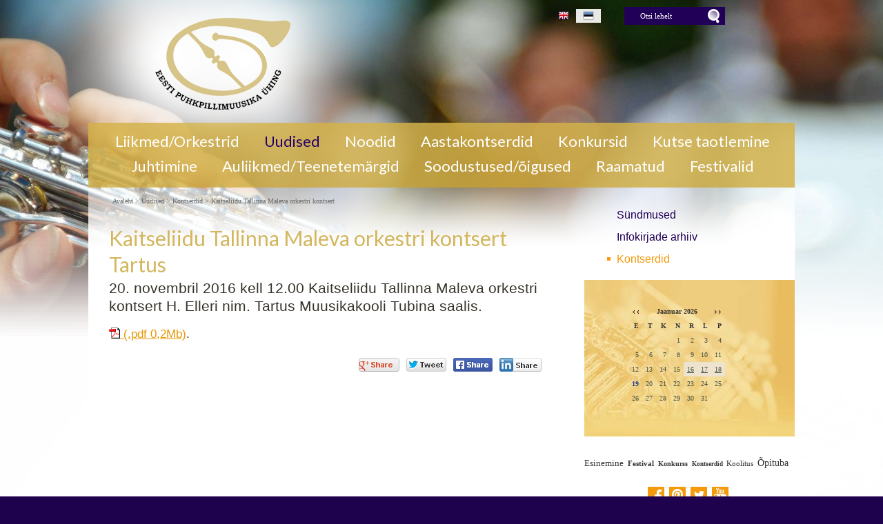

--- FILE ---
content_type: text/html; charset=ISO-8859-4
request_url: https://www.puhkpy.ee/683
body_size: 10792
content:
<!DOCTYPE HTML PUBLIC "-//W3C//DTD HTML 4.01 Transitional//EN" "http://www.w3.org/TR/html4/loose.dtd"> <html><head><title>Kaitseliidu Tallinna Maleva orkestri kontsert Tartus</title><link rel=canonical href="https://www.puhkpy.ee/_683"><meta http-equiv=Pragma content=no-cache><meta http-equiv=Expires content=-1><meta name=viewport content="initial-scale=1"><meta name=description content="20. novembril 2016 kell 12. 00 Kaitseliidu Tallinna Maleva orkestri kontsert H. Elleri nim. Tartus Muusikakooli Tubina saalis. (. pdf 0,2Mb) Kaitseliidu Tallinna Maleva orkestri kontsert Tartus"><link rel="shortcut icon" href="favicon.ico"><META HTTP-EQUIV="Content-Type" CONTENT="text/html; charset=ISO-8859-4"><style type="text/css"> @media only screen and (min-width: 665px){.cleargallery{clear: both;}}#hmlink a{display: inline;}a:link,a:visited,a:active{text-decoration: underline; font-weight:normal; color: #e69800;}a:hover{text-decoration: underline; color: #c18000}.pildiaar{padding:4px; border:1px solid #e8e8e8;}.tooteruut{padding:4px; border: solid 1px #e8e8e8;}.toot_hr_jn{display: block; padding-bottom: 2px; color: #333; border-bottom:solid 1px #e8e8e8;}#pildihigh{border:1px solid #5e5e5e;}.spilt{clear:both; margin-top:11px}body.mceContentBody{background: #ffffff;}img, div, input{_behavior: url('js/js/iepngfix.htc');}.carol, #carol, .c, #c{clear: both;}.sisutekst{font: normal 17px/24px Arial, Helvetica, sans-serif; color: #333;}body{font: normal 17px/24px Arial, Helvetica, sans-serif; color: #333; background:}td, table{font: normal 17px/24px Arial, Helvetica, sans-serif; color: #333;}p{font: normal 17px/24px Arial, Helvetica, sans-serif; color: #333;}.pealkiri{font: 400 30px/38px Lato, sans-serif; margin-top: 6px; margin-bottom: 3px; padding:0px; color: #d3b65d;}.pealkiri a{color: #d3b65d; text-decoration: none}.sissejuhatus{font: normal 21px/26px arial; padding:0px; margin:0px; padding-bottom:4px; color: #37332a}.alapealkiri{font: 400 26px/32px Lato, sans-serif; color: #0066b4}.quote{font: normal 28px 'Dancing Script', cursive; color: #f49a0b; display: inline-text; background: url('d1/graaf/logo.png') -350px -500px; float: right; width: 315px; padding: 15px 0px; margin: 12px 0px 0px 20px; text-indent: 70px;}.autor{font: normal 10px/16px verdana; color: #333;}.pildiallkiri{font: italic 13px/16px verdana; color: #333;}.heledam{color: rgb(206, 70, 18); font-size: medium;}.tumedam{color: rgb(128, 0, 0); font-size: medium;}body.mceContentBody{background: #ffffff;}.megan_col{width: 230px; margin: 5px 18px 10px 0px; display: inline-block; vertical-align: top; text-align: left; background: #fff;}.megan_col a{color: #4c4f60;}.megan_col_pealkiri{display: block; margin: 4px 3px 0px 3px; font: bold 17px/22px open sans;}.megan_col_sissejuh{display:block; margin: 3px; font: normal 17px/21px open sans;}.megan_col_date{display: block; margin: 4px 3px; font: normal 11px open sans; color: #999}html *{margin: 0; padding: 0; color: #333;}body{font: normal 17px/24px Arial, Helvetica, sans-serif; background: #1f024e; margin: 0; padding: 0; overflow-y: auto; overflow-x: auto;}@media only screen and (max-width: 1080px){body{overflow-x: hidden;}}div{margin:0; padding:0; -webkit-box-sizing: border-box; -moz-box-sizing: border-box; box-sizing: border-box;}#norma{width: 100%; position: relative; background: #d1ac4f ; z-index: 2; margin:0; padding:0;}@media only screen and (min-width: 1025px){#norma{background: #d1ac4f}}}#naomi{background: #fff; position: relative; z-index: 5; padding: 0px; margin:0px;}@media only screen and (min-width: 1025px){#naomi{background: url('d1/graaf/naomi.png') center 0px repeat-x fixed; position: relative; z-index: 5;}}#lorenwhite{background: url('d1/graaf/lorenwhite.png') center 0px no-repeat; position: relative; z-index: 5;}@media only screen and (max-width: 1025px){#lorenwhite{background: url('d1/graaf/lorenwhite.png') -448px 0px no-repeat; position: relative; z-index: 5;}}.betty{padding-top: 0px; margin-top: 0px; position: relative; margin-left:auto; width: 1024px; margin-right:auto;}@media only screen and (max-width: 1024px){.betty{width: auto; margin: 0 auto;}}@media only screen and (min-width: 1024px){.betty{max-width: 1024px; margin: 0 auto;}}#may{position: absolute; top: 38px; left: 0px; font: normal 10px/11px arial}#susanna{margin: 0px; padding:0px; z-index:8; position: relative; z-index: 15;}#alice{width: 100%; color: #fff; margin: 0px; padding: 0px; position: relative; z-index: 16; padding-bottom: 0px;}#alice_i{padding: 0px 1px; text-align: left;}#cristina{font: normal 12px/12px verdana; float: right; margin: 0px 5px 0px 5px; text-align: right;}#cristina a{color: #3d4560; display: inline-block; margin-top: 5px; margin-bottom: 7px; text-decoration: none; font-weight: normal}@media only screen and (min-width: 830px){#cristina{margin-right: 100px;}}#loren{width: 375px; height: 178px; float: left; overflow:hidden; margin:0px; padding:0px; margin-bottom: 0px;}#loren a{width: 100%; height: 100%; display: inline-block; position: relative; z-index: 5; overflow: hidden;}#loren a:before, #loren a[href^="javascript:"]:after{content: url('d1/graaf/logo.png'); position: relative; top: 0px;}#susie{display: none; float: left; margin-top: 4px; margin-left: 50px; width: 400px; margin-bottom: -20px;}#susie p, #susie{color: #214d92; font: 400 25px/25px 'Dancing Script', cursive;}#susie a:link{font-weight: 300;}#susie p{font: 400 45px/45px 'Dancing Script', cursive; margin:0px; padding:0px;}@media only screen and (min-width: 765px){#susie{display: block; position: relative; z-index:14}}#olivia{width: 150px; height: 34px; margin-top: 6px; overflow: hidden; margin-left: 20px; margin-right: 0px; margin-bottom:0px; padding: 2px 0px 0px 8px; background: #f9f; display: none; background: url('d1/graaf/logo.png') -845px -40px no-repeat; float: right;}@media only screen and (min-width: 990px){#olivia{display: inline-block}}label{position: relative; left: 160px; top: -34px; display: inline block; font: normal 9px arial; width: 15px; height: 15px}#onpinp{border:0; background: 0 ; margin: 0px 0px 0px 0px; height: 19px; padding: 0px; font:normal 11px/15px verdana; color:#ffffff; -webkit-box-shadow: none; -moz-box-shadow: none; box-shadow: none;}html>body #onpinp{margin: 0px 0px 0px 0px;}#onpsmt{border:0; background:0; height: 22px; width: 22px; font: normal 12px/12px verdana; padding: 0; color:0; -webkit-box-shadow: none; -moz-box-shadow: none; box-shadow: none;}html>body #onpsmt{padding: 0px 5px 5px 5px;}.oliviapealkiri{margin-top:2px; font: normal 18px/22px arial; color: #1e0fbe;}.oliviapealkiri strong{margin-top:2px; font: bold 18px/22px arial; color: #1e0fbe;}#kaia{display:inline-block; color: #bbbbbb; margin-right: 10px; margin-top: 8px; min-height: 20px;}@media only screen and (min-width: 1024px){#kaia{margin-right: 10px;}}#kaia a:link, #kaia a:active, #kaia a:visited{display:block; padding: 2px 10px 2px 10px; float:right; text-decoration: none;}#kaia a:hover, #kaia .keel_active{background-color:rgba(255, 255, 255, 0.9);}.flag{background: url('d1/graaf/logo.png'); display: block; height: 16px; width: 16px;}#gillian{}#hanna{width: 100%; background: url('d1/graaf/logo.png') 0px -180px; margin-bottom:0px; color: #fff; padding: 2px 0px 8px 0px; margin-top: 7px; position: relative; z-index: 12; clear: both;}@media only screen and (min-width: 1024px){#hanna{padding: 8px 0px 14px 0px;}}#hanna ul{margin: 0px; padding: 0px; padding-left: 2px;}#hanna a{display: block; font: 400 22px/22px Lato, sans-serif; color: #fff; margin: 6px 2px 1px 2px; padding: 2px 16px 5px 16px; text-decoration: none}@media only screen and (max-width: 800px){#hanna a{font: 400 20px/20px Lato, sans-serif;}}#hanna a:hover, #hanna .lMActive{color: #270067; border-radius: 4px; text-decoration: none;}.hid{position: absolute; display: none; filter:alpha(opacity=98); opacity:0.98; margin: 0px; padding: 0px; z-index:5; width: 202px;}.tnp{position: relative; background-color:#fff; padding: 5px 2px 5px 2px; border-left: solid 1px #aaa; border-bottom: solid 1px #aaa; border-right: solid 1px #aaa; margin:0px; margin-top:0px; list-style: none; text-align: left; width: 267px;}html>body .tnp{width:265px}#hanna li{list-style: none; list-style-image: none; list-style-type: none; display: inline-block; zoom: 1; *display: inline; margin:0px; padding: 0px;}#hanna div li{height: 20px;}#hanna .tnp a{display: block; border: 0; background: 0; margin: 0px 0px 3px 8px; padding: 2px 2px 5px 8px; font: normal 16px/20px arial; color:#210057; text-decoration: none;}#hanna .tnp a:hover, #hanna .tnp .tnpActive{color: #f49a0b; padding: 2px 2px 5px 8px; border-radius: 0px; margin: 0px 0px 3px 8px; background: 0;}#fiona{position: relative; z-index: 3; background: transparent;}#fionS{width: 100%; position: absolute; z-index: 3; display: block; height: 1800px; background:url('d1/graaf/susanna.jpg') top center no-repeat fixed; background-size: 100% auto;}#fionS a{display: block; width: 100%; height: 100%; box-sizing: border-box; color: white; text-decoration:none; position: absolute; display: none;}.fionSsisu{display: none;}.fionSsisu2{color: #333; padding: 20px 5px 30px 40px; font: normal 16px Lato, sans-serif; width: 500px; height: auto; margin: 40px auto 0px 10%; position: absolute; background: url('d1/graaf/fions_transparent.png'); display: block;}.fionSfirst{font: normal 26px Lato, sans-serif; color: #001f6e}.fionSsisuNupp{margin-top: 8px; display: inline-block; text-decoration:none; font: normal 18px Lato, sans-serif; background: #001f6e; border-radius: 5px; padding: 4px 25px 6px 25px; color: white; text-shadow: none;}@media only screen and (max-width: 799px){#fionS{height: 800px;}.fionSsisu2{margin: 20px auto 0px 10px;}}@media only screen and (max-width: 599px){#fionS{height: 600px;}.fionSsisu2{width: auto; margin: 0px; font: normal 12px Lato, sans-serif;}.fionSfirst{font: normal 16px Lato, sans-serif;}}h1{font: normal 18px/22px verdana; color: #fff}h2{font: normal 16px/20px verdana; color: #fff}h3{position: absolute; top: 22px; left: 5px; padding: 10px 2px 18px 2px; overflow: hidden; font: normal 16px/22px verdana; width: 72px; border: solid 1px red; padding-top: 42px; max-height: 140px;}#cts, #cts a, .cts, .cts a{font: normal 14px/16px verdana; color: #fff}#cts2, #cts2 a, .cts2, .cts2 a{position: relative; padding-left: 5px; font: normal 3px/5px verdana; color: #fff; opacity:0.2; z-index: 1}#melody{background: #fff; padding: 0px; margin-top: 90px; height: auto; z-index: 4;}#megan{background: #fff; position: relative; top: -90px; padding-top: 15px; z-index: 4;}@media only screen and (min-width: 1025px){#megan{background: transparent url('d1/graaf/megan.png') 0px -20px repeat-x;}}#megan ul, #megan ol{list-style-position: inside; padding: 15px 0px 20px 40px;}.hw, #hw{position: absolute; left: 0; top: -840px; text-align:left; width: 615px; z-index: 1}#ingrid{padding-left: 5px; padding-bottom: 0px; font:normal 10px/10px verdana; color:#696969;}#ingrid a:link, #ingrid a:active, #ingrid a:hover, #ingrid a:visited{font: normal 10px/10px verdana; text-decoration: none; display: inline-block; margin-bottom: 23px; color: #696969}.arrow{display: inline-block; margin-bottom: 1px}@media only screen and (max-width: 600px){.arrow{margin-bottom: 8px;}}#julia{float: left; margin: 0 30px; width: 645px; margin-bottom: -50px; max-width: 645px}#carla{float: right; clear: right; max-width: 315px; padding: 0px; margin:0px; margin: 0px auto; margin-bottom: -50px;}@media only screen and (max-width: 1023px){#julia, #carla{float: none; margin:auto; width: auto; max-width: 645px;}#carla{margin-top: 20px;}}@media only screen and (max-width: 666px){#julia, #carla{float: none; padding: 5px 10px; margin:auto; width: 100%; max-width: 645px;}}#priscilla{text-align:right; margin-right: 8px; margin-top: 12px; margin-bottom:12px}#priscilla a{background: url('d1/graaf/logo.png') -1220px -548px no-repeat; display: inline-block; height: 20px; width: 57px; margin: 10px 10px 10px 0px}#virginia{float: right; width: 315px; padding: 5px 30px;}#lM{position:relative; margin: 0px 0px 0px 10px; padding:10px 0px 3px 3px;}#lM a{display: block; margin-bottom: 12px; padding: 0px 5px 0px 14px; font: normal 16px/20px arial; color: #210057; text-decoration: none;}#lM a:hover, #lM .lMActive{color: #f49a0b; background: url('d1/graaf/logo.png') -754px -493px no-repeat;}#lM .lMSecond{display: block; margin-left: 30px;}@media only screen and (max-width: 1024px){#virginia{float: none; text-align: center; width: 100%; padding: 0px;}#virginia, #lM a, #lM div, #lM .lMSecond{display: inline-block; margin-left: 0px;}#lM{padding:0px;}#lM div{width: auto; float: none; display: inline-block;}}#ursula, #sonja, #kimberly, #melinda, #lara{width: 300px; float: right; font: normal 12px/18px verdana; padding: 10px;}.uudis_main{text-align:right; font: bold 14px arial; color: #0066b4}.uudis_blokk{padding: 5px 0px 0px 0px;}.uudis_main a{font: bold 14px arial; color: #0066b4}.uudis_date, .uudis_date a{font: normal 10px verdana; color: #333}.uudis_pealk, .uudis_pealk a{font: 400 18px/22px Lato, sans-serif; text-decoration: none; color: #d3b65d}.uudis_sissejuh, .uudis_sissejuh a, .uudis_sissejuh a:hover{font: normal 12px/18px verdana; padding-bottom: 25px; text-decoration: none; color: #333}.syndic_sissejuh, .syndic_sissejuh a, .syndic_sissejuh a:hover{font: font: normal 17px/24px Arial, Helvetica, sans-serif;; padding-bottom: 10px; color: #333 ; font-weight: normal; display: block; text-decoration: none}.syndic_date, .syndic_date a{font: normal 10px verdana; color: #333}.uudis_social{position: relative; top: 5px; left: -5px; margin-bottom: 8px; text-align: center;}.varvisilt{background: #feff19; color: #596010; font: normal 14px/14px 'Vollkorn', serif; display: inline-block; padding: 2px 12px 2px 12px}@media only screen and (min-width: 1024px){#ursula, #sonja, #kimberly, #melinda, #lara{float: right; width: 310px;}}#kimberly, #kimberly a{font: 400 18px/22px Lato, sans-serif; color: #fff;}#kimberly{; background: #210057; padding:0px; margin:0px; border-top-left-radius: 7px; border-bottom-left-radius: 7px; margin-left: 10px; padding: 8px 10px 12px 20px;}#kimberly a{color: #fff; text-decoration: underline;}.fourvalues{margin: 10px 10px 20px 16px}.fourvalues div{margin-top:10px; color: #670000; font: normal 16px/24px calibri; font-style:italic}#sonja{text-align: center; margin: 15px 10px 5px 0px; margin: 15px 0px 5px 10px;}#melinda{margin-top: 10px; text-align: center;}#melinda a{text-decoration: none}#ursula{padding-bottom: 0px;}#sonja, #melinda{padding:10px 0px 0px 0px;}#sonja a{background: url('d1/graaf/logo.png'); background-color: #f49a0b; display: inline-block; height: 24px; width: 24px; margin: 0px 2px 4px 2px}#melinda img{margin: 0px 2px 4px 2px}.comment_header{background: #dddce4 ; margin: 28px 0px 3px 0px; width: 645px}table{border-spacing:0; background-repeat : no-repeat}#kalenderpos{position:relative; left:0px; top:0px; z-index:29;}#cal{margin:0px 10px 10px 10px;}#cal, #cal table, #cal td, #cal th{padding:5px; border-spacing:0px; border-padding:0px; border-collapse: collapse; color: #455147; text-align:right; font:10px verdana}#cal{background: #f3d576 url('d1/graaf/calendar.jpg') right top no-repeat; position: relative; padding-top: 35px; color: white; width: 305px; padding-bottom: 45px; text-align: center; padding-left: 64px; vertical-align: middle;}#tnane{color: #254087; font-weight: bold}#tdhighl, .tdhighl{background: #eee3ce; padding:3px; text-align:right; font:10px verdana}#tdhighl a, .tdhighl a{color: #455147}.cmpl{margin: 2px; color: #157e4f; width: 218px; text-align:left; background: #eee3ce; border: solid 1px #b89c7c; padding: 2px 5px 3px 2px}.cmpl a{color: #9f7d04;}html>body .cmpl{width:207px}.kn{color: #d3b65d; margin-top: 4px}.an{color: #d3b65d; font: bold 14px verdana}#korv{float: left; margin-top: 8px; margin-left: 150px; padding-bottom: 8px; font: normal 12px/18px verdana; position: relative; z-index:5; width: 200px; padding: 5px 0px 0px 55px;}#korv b{background: url('d1/graaf/logo.png') -750px -44px no-repeat; display: block; width: 50px; height: 42px; top:0px; left:0px; position: absolute;}#korv a, #korv span{color: #e9cb08; text-decoration: none; font-weight: normal;}#korv a:hover{text-decoration: underline;}#login{position:absolute; right: 20px; top: 50px; width: 350px; text-align:right; z-index:5}#mrkspilv{width: 180px; position: relative; left: 15px; top: 12px; text-align: center;}#highlight{background-color: #fffdf0;}.toimetaja{text-align:right; clear:both; width:120px; margin:4px 0px 4px 0px; color:#777777; padding-right:4px; border:1px dashed #9f9f9f; background-color: #ffffff; font: normal 9px/14px verdana}.toimetaja a:link, .toimetaja a:active, .toimetaja a:visited, #kimberly .toimetaja a{font: normal 9px/14px verdana; color: #777777; font-weight: bold; text-decoration: none;}.toimetaja a:hover{text-decoration: underline;}.vasakjuhend{font: normal 10px/12px verdana; color: #898989;}.vasakjuhendin{border:1px solid #a9a9a9; background: 0 ; font:normal 11px verdana; height: 20px; color: #808080; vertical-align:middle}.juhend{font: normal 10px/12px verdana; color: #333}#fs{font: normal 10px/12px verdana; margin-top:3px;}.r_gallup{border:none; margin-bottom:-4px}input{border:1px solid #aaaaaa; background: 0 ; font:normal 11px verdana; height: 24px; color:#777777; vertical-align:middle; -moz-border-radius:3px; -khtml-border-radius:3px; -webkit-border-radius: 3px; border-radius: 3px;}textarea{border:1px solid #aaaaaa; background: 0 ; font: 11px verdana; color:#777777; overflow:auto; -moz-border-radius:0.2em; -khtml-border-radius:0.2em; -webkit-border-radius: 0.2em; border-radius: 0.2em;}input, textarea{border: solid 1px #aaaaaa; outline: 0; background: #FFFFFF; background: -webkit-gradient(linear, left top, left 8, from(#FFFFFF), color-stop(4%, #EfEfEf), to(#FFFFFF)); background: -moz-linear-gradient(top, #FFFFFF, #EfEfEf 2px, #FFFFFF 8px); box-shadow: rgba(0,0,0, 0.1) 0px 0px 8px; -moz-box-shadow: rgba(0,0,0, 0.1) 0px 0px 8px; -webkit-box-shadow: rgba(0,0,0, 0.1) 0px 0px 8px;}input:hover, textarea:hover, input:focus, textarea:focus{border-color: #403438; -webkit-box-shadow: rgba(0, 0, 0, 0.15) 0px 0px 8px; -moz-box-shadow: rgba(0,0,0, 0.15) 0px 0px 8px;}.drop{font: 10px verdana; color:#777777}.submit{border:solid 1px #0272ba; background:#0272ba; font: normal 11px/11px verdana; height:24px; cursor:pointer; text-align: center; color:#fff; vertical-align:middle; padding:3px 10px 5px 10px;}p{margin: 0; padding: 0;}#timer{position: absolute; bottom: 1px; left: 2px; color: #000000; font: normal 9px verdana;}#update{position:absolute; top:-15px; left:220px}.query_head{color: #37332a; font: normal 14px/16px arial; padding: 10px 0px 0px 0px}#logout{text-align:right; font: normal 10px/12px verdana; position: absolute; width: 90px; right: 12px; top: 75px; z-index:15}#logout a{color: #ffffff;text-shadow: 1px 1px 7px rgba(91, 52, 0, 1);}#theresa{width: 100%; background:0; color: #666666; padding: 0px 0px 0px 0px; margin-bottom: 0px; position: relative; z-index: 5;}#wendy{border-top: solid 10px #edc547; width: 100%; position: relative; z-index: 5; font: normal 11px/16px verdana; background: #10002a ; color: #edc547; padding: 10px 0px 50px 0px; margin-bottom: 0px; text-align: center;}#wendy_i{padding: 0px 15px;}#wendy a{color: #edc547; font-weight: normal;}#may{top: -2935px; width: 318px;}#zara{position: relative; z-index: 22; font: normal 10px/16px verdana;}#zara_i{padding: 10px 15px 8px 15px; position: relative; z-index: 22; font: normal 10px/16px verdana; color: #5c588e;}#zara_z{font: normal 10px/16px verdana; color: #5c588e; float: right;}#zara_z a{font-weight: normal; text-decoration: none; color: #5c588e;}h4, h4 a{display: inline-block; font-weight: normal; text-decoration: none; color: #5c588e; padding: 0px; margin: 0px;}#az{opacity: 0.6; filter: alpha(opacity=60); position: relative; top: 1px; left: 5px; margin-bottom: -3px; display:inline-block; width: 15px; height: 15px; font: normal 36px verdana; overflow: hidden}#az:before, #az input[id^="footer:"]:after{content: url('d1/graaf/logo.png'); position: relative; left: -985px; top: -1065px}body.mceContentBody{background: #10002a ; padding:0px; margin:0px;}body.mceContentBody .wendy_col{border: dashed 1px gray; padding: 5px 5px; color: #edc547 ;}p{margin: 0; padding: 0;}.bot_header, .bot_header a, .bot_content, .bot_content a, .bot_content p, .bot_content td{color: #edc547 ; font: normal 11px/16px verdana;}.bot_header, .bot_header a{color: #d48200; font: 400 20px/24px Lato, sans-serif;}.wendy_col{width: 224px; margin: 5px 15px 10px 0px; float: left; padding: 5px 6px; font: normal 11px/16px verdana; color: #edc547; text-align: left;}body.mceContentBody2{background: #1f024e; color: #5c588e; font: normal 10px/16px verdana;}p{margin: 0; padding: 0;}.bot_header2, .bot_header2 a, .bot_content2, .bot_content2 a, .bot_content2 p, .bot_content2 td{color: #5c588e; font: normal 10px/16px verdana;}.bot_content2 a{text-decoration: underline}.bot_header2, .bot_header2 a{font: bold 14px arial;}</style></head><body> <div id="norma"><div id=fionS style='background-image: url("/s2/801_1196_s_g__ge29o.jpg")'></div><div id="naomi"><div id="lorenwhite"><div id="alice"><div class="betty" id="by1"><div id="alice_i"> <div id="cristina"><div id="kaia"> <a href="Eesti_Puhkpillimuusika_Uhing_14" class=keel_active><span class=flag style='background-position: -1172px -500px'></span></a> <a href="Estonian_Wind_Music_Society_167"><span class=flag style='background-position: -1148px -500px'></span></a> <div class=c></div></div><div id="olivia"><form action="" method="post" ENCTYPE="multipart/form-data" style='margin:0;padding:0'><div style='background: url("d1/graaf/space.gif") no-repeat; width:162px; height: 27px;margin:0px;padding:0px'><div style='margin:0px;padding:0px; padding-top:1px;padding-left:5px;'><input name="otsing" type="text" size="14" value="Otsi lehelt" id="onpinp" onfocus="if (this.value==this.defaultValue) this.value='';"> <input type="image" src="d1/graaf/space.gif" id="onpsmt" alt='Otsi lehelt '><label for="onpinp">Otsi lehelt </label><label for="onpsmt">Press for Otsi lehelt </label></div></div><input name="l" type="hidden" value="et"><input name="sct" type="hidden" value="1"><input name="action" type="hidden" value="otsing"></form></div><div class=c></div></div></div></div></div> <div class="betty" id="by2"> <div id="loren"><a href="https://www.puhkpy.ee/Eesti_Puhkpillimuusika_Uhing_14" title="Kaitseliidu Tallinna Maleva orkestri kontsert Tartus"><b>Kaitseliidu Tallinna Maleva orkestri</b></a> 20. novembril 2016 kell 12. 00 Kaitseliidu Tallinna Maleva orkestri kontsert H. Elleri nim. Tartus Muusikakooli Tubina saalis. pdf 0,2Mb) <i>Kaitseliidu Tallinna Maleva orkestri kontsert Tartus</i> </div> <div id="may"></div> </div><div id="susanna"></div><div class="betty" id="by3"><div id="hanna"><table align=center border=0 style='margin:0px auto;' cellpadding="0" cellspacing="0"><tr><td align=center><ul><li><a href="90_puhkpilliorkestrit_80_dirigenti_ja_2500_mangijat_13" onmouseover="mopen('m13')" onmouseout="mct()">Liikmed/Orkestrid</a> <div id=m13 onmouseover="mcct()" onmouseout="mct()" class='hid'><div class=tnp><a href="Harjumaa_121">Harjumaa</a> <a href="Hiiumaa_122">Hiiumaa</a> <a href="Ida-Virumaa_123">Ida-Virumaa</a> <a href="Jogevamaa_124">Jõgevamaa</a> <a href="Jarvamaa_125">Järvamaa</a> <a href="Laanemaa_126">Läänemaa</a> <a href="Laane-Virumaa_127">Lääne-Virumaa</a> <a href="Polvamaa_128">Põlvamaa</a> <a href="Parnumaa_129">Pärnumaa</a> <a href="Raplamaa_130">Raplamaa</a> <a href="Saaremaa_131">Saaremaa</a> <a href="Tartumaa_132">Tartumaa</a> <a href="Tallinn_120">Tallinn</a> <a href="Valgamaa_133">Valgamaa</a> <a href="Viljandimaa_134">Viljandimaa</a> <a href="Vorumaa_135">Võrumaa</a> <a href="Vabariiklikudkollektiivid_15">Vabariiklikud kollektiivid</a> <a href="Eesti_Noorte_Puhkpilliorkester_1266">Eesti Noorte Puhkpilliorkester</a> </div></div></li><li><a href="Eesti_Puhkpillimuusika_Uhing_14" class=lMActive onmouseover="mopen('m14')" onmouseout="mct()">Uudised</a> <div id=m14 onmouseover="mcct()" onmouseout="mct()" class='hid'><div class=tnp><a href="Sundmused_teated_salvestused_332">Sündmused</a> <a href="Eesti_Puhkpillimuusika_Uhingu_sept_288">Infokirjade arhiiv</a> <a href="_291" class=tnpActive>Kontserdid</a> </div></div></li><li><a href="Muusika_139" onmouseover="mopen('m139')" onmouseout="mct()">Noodid</a> <div id=m139 onmouseover="mcct()" onmouseout="mct()" class='hid'><div class=tnp><a href="EPU_noodikogu_ja_nootide_laenutami_87">EPÜ noodikogu </a> <a href="Heliloojad_ja_arraneerijad_144">Heliloojad, arranžeerijad</a> <a href="Uus_repertuaar_985">Uus Eesti repertuaar</a> </div></div></li><li><a href="EPU_2020_Aastakontsert_170" onmouseover="mopen('m170')" onmouseout="mct()">Aastakontserdid</a> <div id=m170 onmouseover="mcct()" onmouseout="mct()" class='hid'><div class=tnp><a href="Aastakontsert_2019_1224">Aastakontsert 2019</a> <a href="Aastakontsert_2020__981">Aastakontsert 2020 </a> <a href="Aastakontsert_2021_1220">Aastakontsert 2021</a> <a href="Aastakontsert_2022_1221">Aastakontsert 2022</a> <a href="Aastakontsert_2023_1222">Aastakontsert 2023</a> <a href="Aastakontsert_2024_1223">Aastakontsert 2024</a> <a href="Aastakontsert_2025_1312">Aastakontsert 2025</a> </div></div></li><li><a href="Eesti_Noorteorkestrite_Konkurss_ES_65" onmouseover="mopen('m65')" onmouseout="mct()">Konkursid</a> <div id=m65 onmouseover="mcct()" onmouseout="mct()" class='hid'><div class=tnp><a href="Eesti_Puhkpilliorkestrite_Turniir_2026_1302">Eesti Puhkpilliorkestrite Turniir 2026</a> <a href="V_Eesti_Noorte_Puhkpilliorkestriju_1303">V Eesti Noorte Puhkpilliorkestrijuhtide Konkurss 2025</a> <a href="Eesti_Puhkpilliorkestrite_Turniir_2024_1198">Eesti Puhkpilliorkestrite Turniir 2024</a> <a href="Eesti_Puhkpilliorkestrite_Turniiri_95">Eesti Puhkpilliorkestrite Turniirid </a> <a href="Eesti_Puhkpilliorkestrite_Turniir_2022_1038">Turniir 2022</a> <a href="EST-NOK_2012_68">Eesti Noorteorkestrite konkursid EST-NOK</a> <a href="IV_Eesti_Noorte_Puhkpilliorkestrij_543">IV Eesti Noorte Puhkpilliorkestrijuhtide Konkurss 2014 </a> <a href="Puhkpilliorkestrite_kategooriad__913">Puhkpilliorkestrite kategooriad konkursitulemuste põhjal</a> <a href="Laulu-_ja_Pillilahing_2021_1017">Laulu- ja Pillilahingud</a> </div></div></li><li><a href="Kutse_taotlemine_66" onmouseover="mopen('m66')" onmouseout="mct()">Kutse taotlemine</a> <div id=m66 onmouseover="mcct()" onmouseout="mct()" class='hid'><div class=tnp><a href="Soodustusedtoetusedoigused_83"></a> <a href="Kutseandmine_81">Kutse taotlemine</a> </div></div></li><li><a href="Eesti_Puhkpillimuusika_Uhingu_kont_17" onmouseover="mopen('m17')" onmouseout="mct()">Juhtimine</a> <div id=m17 onmouseover="mcct()" onmouseout="mct()" class='hid'><div class=tnp><a href="Eesti_Puhkpillimuusika_Uhingu_juhatus_922">Juhatuse koosseis</a> <a href="Toimkondadekomisjonide_juhid_925">Toimkondade/komisjonide juhid</a> <a href="71">Toimkondade/komisjonide koosseisud/mentorid</a> <a href="Uhingu_uudised_148"></a> <a href="Pohikiri_73">Põhikiri</a> <a href="Ajaloost_79">Ajaloost</a> <a href="Lingid_84">Lingid</a> <a href="EPUtegevuskavad_580">EPÜ tegevuskavad</a> <a href="EPU_2015_tegevuskava_581">EPÜ arengukava</a> <a href="612">EPÜ logoraamat</a> </div></div></li><li><a href="Pealk_1201" onmouseover="mopen('m1201')" onmouseout="mct()">Auliikmed/Teenetemärgid</a> <div id=m1201 onmouseover="mcct()" onmouseout="mct()" class='hid'><div class=tnp><a href="Noorte_puhkpilliorkestri_dirigendi_preemiad_1213">Noorteorkestri Dirigendi Preemia</a> </div></div></li><li><a href="Soodustusedoigused_1204" onmouseover="mopen('m1204')" onmouseout="mct()">Soodustused/õigused</a> <div id=m1204 onmouseover="mcct()" onmouseout="mct()"></div></li><li><a href="Eesti_Puhkpillimuusika_Uhingu_trukised_1206" onmouseover="mopen('m1206')" onmouseout="mct()">Raamatud</a> <div id=m1206 onmouseover="mcct()" onmouseout="mct()"></div></li><li><a href="Festivalid_1207" onmouseover="mopen('m1207')" onmouseout="mct()">Festivalid</a> <div id=m1207 onmouseover="mcct()" onmouseout="mct()" class='hid'><div class=tnp><a href="Igal_aastal_toimuvad_EPUga_koostoos_puhkpillimuusika_sun_1227">Puhkpillimuusika festivalid</a> </div></div></li></ul><div id=h5 onmouseover="mcct()" onmouseout="mct()" class=hid> </div></td></tr></table><div class=c></div><div class=hw><div class=cts></div></div> </div><div id="melody"><div id="megan"><div id="virginia"><div id=lM> <a href="Sundmused_teated_salvestused_332" >Sündmused </a> <a href="Eesti_Puhkpillimuusika_Uhingu_sept_288" >Infokirjade arhiiv </a> <a href="httpswwwyoutubecomwatchvsBzmQAZpnVst125s_291" class=lMActive >Kontserdid </a> <div class="lMSecond"></div> </div></div> <div id="julia"><div id="ingrid"><a href="Eesti_Puhkpillimuusika_Uhing_14">Avaleht </a> &gt; <a href="Eesti_Puhkpillimuusika_Uhing_14">Uudised</a> &gt; <a href="httpswwwyoutubecomwatchvsBzmQAZpnVst125s_291">Kontserdid</a> &gt; <a href="683">Kaitseliidu Tallinna Maleva orkestri kontsert</a> </div><div style="margin:0px 0px 0px 0px; "><h1 class=pealkiri>Kaitseliidu Tallinna Maleva orkestri kontsert Tartus</h1> <h2 class=sissejuhatus style='margin-bottom:12px'>20. novembril 2016 kell 12.00 Kaitseliidu Tallinna Maleva orkestri kontsert H. Elleri nim. Tartus Muusikakooli Tubina saalis.</h2></div> <a name="1"></a><table cellspacing="0" cellpadding="0" width="100%"><tr><td class=sisutekst><div class=sv><a href="/s2/683_981_351_.pdf" title=""><img src="js/icons/pdf.gif" border=0 align=top style='margin-top:2px;margin-bottom:1px' alt="pdf"> (.pdf 0,2Mb)</a>.</div></td></tr><tr><td> </td></tr></table><div id="priscilla"><a href="https://plus.google.com/share?url=https://www.puhkpy.ee/_683" target="_sec" title="Kaitseliidu Tallinna Maleva orkestri Share in Google+" style="width: 59px"></a><a href="http://twitter.com/share?url=https://www.puhkpy.ee/_683" target="_sec" title="Kaitseliidu Tallinna Maleva orkestri kontsert Tartus Tweet in Twitter" style="background-position: -1160px -548px; width: 58px"></a><a href="https://www.facebook.com/sharer/sharer.php?u=https://www.puhkpy.ee/_683" target="_sec" title="Kaitseliidu Tallinna Maleva orkestri Share in Facebook" style="background-position: -1100px -548px;"></a><a href="http://www.linkedin.com/shareArticle?mini=true&amp;url=https://www.puhkpy.ee/_683" target="_sec" title="Kaitseliidu Tallinna Maleva orkestri kontsert Tartus Share this Page" style="background-position: -1280px -548px; width: 61px"></a></div></div> <div id="carla"><div id=cal><table cellspacing="0" cellpadding="0" border=0><tr><td><a href='https://www.puhkpy.ee/?cal=12.2025&amp;l=et' style='text-decoration: none'><img src='/d1/graaf/small_arr_left.png' border=0 alt=''> <img src='/d1/graaf/small_arr_left.png' border=0 alt=''></a></td><td colspan=5 align=center style='font-weight:bold; text-align:center'><b>Jaanuar 2026</b></td><td align=left style='text-align:left'><a href='https://www.puhkpy.ee/?cal=2.2026&amp;l=et' style='text-decoration: none'><img src='/d1/graaf/small_arr_right.png' border=0 alt=''> <img src='/d1/graaf/small_arr_right.png' border=0 alt=''></a></td></tr><tr><td><b>E</b></td><td><b>T</b></td><td><b>K</b></td><td><b>N</b></td><td><b>R</b></td><td><b>L</b></td><td><b>P</b></td></tr><tr><td>&nbsp;</td><td>&nbsp;</td><td>&nbsp;</td><td>1</td><td>2</td><td>3</td><td>4</td></tr><tr><td>5</td><td>6</td><td>7</td><td>8</td><td>9</td><td>10</td><td>11</td></tr><tr><td>12</td><td>13</td><td>14</td><td>15</td><td class=tdhighl><a href=Eesti_Dirigentide_Akadeemia_Puhkpi_1316 title="Eesti Dirigentide Akadeemia Puhkpilliorkestri Talvelaager 16.-18. jaanuaril 2026 toimub Padisel Eesti Dirigentide Akadeemia Puhkpilliorkestri Talvelaager, mis lõpeb kontserdiga 18. jaanuaril kell 13.00 Padise Rahvamajas.">16 </a></td><td class=tdhighl><a href=Eesti_Dirigentide_Akadeemia_Puhkpi_1316 title="Eesti Dirigentide Akadeemia Puhkpilliorkestri Talvelaager 16.-18. jaanuaril 2026 toimub Padisel Eesti Dirigentide Akadeemia Puhkpilliorkestri Talvelaager, mis lõpeb kontserdiga 18. jaanuaril kell 13.00 Padise Rahvamajas.">17 </a></td><td class=tdhighl><a href=Eesti_Dirigentide_Akadeemia_Puhkpi_1316 title="Eesti Dirigentide Akadeemia Puhkpilliorkestri Talvelaager 16.-18. jaanuaril 2026 toimub Padisel Eesti Dirigentide Akadeemia Puhkpilliorkestri Talvelaager, mis lõpeb kontserdiga 18. jaanuaril kell 13.00 Padise Rahvamajas.">18 </a></td></tr><tr><td><span id=tnane>19</span></td><td>20</td><td>21</td><td>22</td><td>23</td><td>24</td><td>25</td></tr><tr><td>26</td><td>27</td><td>28</td><td>29</td><td>30</td><td>31</td><td>&nbsp;</td></tr></table></div><div id="melinda"><a href=Esinemine_mrks-1?sct=1&amp;l=et><span style="font: normal 13px/15px Georgia">Esinemine&nbsp;</span></a> <a href=Festival_mrks-5?sct=1&amp;l=et><span style="font: bold 11px/15px verdana">Festival&nbsp;</span></a> <a href=Konkurss_mrks-4?sct=1&amp;l=et><span style="font: bold 10px/15px georgia">Konkurss&nbsp;</span></a> <a href=Kontserdid_mrks-7?sct=1&amp;l=et><span style="font: bold 9px/15px verdana">Kontserdid&nbsp;</span></a> <a href=Koolitus_mrks-9?sct=1&amp;l=et><span style="font: normal 11px/15px verdana">Koolitus&nbsp;</span></a> <a href=Opituba_mrks-2?sct=1&amp;l=et><span style="font: normal 14px/15px verdana">Õpituba&nbsp;</span></a> </div><div id="sonja"><a href="http://www.facebook.com/pages/Eesti-Puhkpillimuusika-%C3%9Ching/604355436257529" style='background-position: -1124px -524px' title='see www.facebook.com/pages/Eesti-Puhkpillimuusika-%C3%9Ching/604355436257529'></a> <a href="http://www.pinterest.com" style='background-position: -1148px -524px' title='see www.pinterest.com'></a> <a href="http://www.twitter.com" style='background-position: -1268px -524px' title='see www.twitter.com'></a> <a href="http://www.youtube.com" style='background-position: -1316px -524px' title='see www.youtube.com'></a> </div> </div> <div class=c></div></div></div></div><div class=c></div><div id="theresa"></div><div id="wendy"><div class="betty" id="by4"><div id="wendy_i"><p class="wendy_col"><span class="bot_header">&Uuml;ldtutvustuseks</span><br>Eesti Puhkpillimuusika &Uuml;hingu eelk&auml;ijaks on Eesti Lauljate Liidu Puhkpillimuusika sektsioon, mis asutati aastal 1921. Iseseisev &uuml;hing registreeriti aprillis 2003.</p><p class="wendy_col"><span class="bot_header">&Uuml;hingu missioon</span><br>Puhkpillimuusika kui rahvuskultuuri s&auml;ilitamine ja arendamine, loovuse ja eneseteostuse pakkumine, j&auml;relkasvu tagamine ja &uuml;ldsuse huvi t&otilde;stmine puhkpillimuusika vastu.</p><p class="wendy_col"><span class="bot_header">Tegevussuunad</span><br>Tegutsevad toimkonnad ja mentorid, toetatakse kollektiive, peetakse noodikogu, toetakse projekte, t&ouml;&ouml;tab kutsekomisjon ja hindamiskomisjon, tunnustatakse dirigente.</p><p class="wendy_col" style="margin-right: 0px;"><span class="bot_header">Kontaktandmed</span><br>MT&Uuml; Eesti Puhkpillimuusika &Uuml;hing<br>Roosikrantsi 13, Tallinn 10119<br>vastutav sekret&auml;r Valdo R&uuml;&uuml;telmaa<br>50 64 898 <script language='JavaScript' type='text/javascript'> es1 = '&#x6d;&#97;&#x69;&#x6c;&#x74;o&#58;&#x76;&#97;&#x6'; es2 = 'c;&#x64;&#111;&#46;ry&#121;&#x74;e&#x6c;m&#x61;&#9'; es3 = '7;&#x40;mai&#x6c;&#46;e&#101;'; ts1 = '&#118;&#97;&#108;do.&#114;yyt&#x65;&#108;&#109;a&#'; ts2 = 'x61;&#x40;m&#x61;&#x69;l&#x2e;&#101;&#101;'; document.write('<a href='+es1+es2+es3+'>'+ts1+ts2+'<'+'/a>');</script><object><noscript><a href="&#x6d;&#97;&#x69;&#x6c;&#x74;o&#58;&#x76;&#97;(no-Spmam]&#x6c;&#x64;&#111;&#46;ry&#121;&#x74;e&#x6c;m&#x61;&#97;&#x40;mai&#x6c;&#46;e&#101;">&#118;&#97;&#108;d[no-Smpam)o.&#114;yyt&#x65;&#108;&#109;a&#x61;&#x40;m&#x61;&#x69;l&#x2e;&#101;&#101;</a></noscript></object></p><div class=c></div></div></div></div></div></div></div><div id="zara"><div class="betty" id="by5"><div id="zara_i"><div id=zara_z><h4><a href='http://www.aara.ee/Kodulehe_valmistamine' title='Kodulehe valmistamine - loe kodulehe valmistamise kohta'>Veebidisain ja FastLion CMS</a> aara.ee</h4> <div id=az><a href="https://www.puhkpy.ee/_683" title="Kaitseliidu Tallinna Maleva orkestri kontsert Tartus"> </a> <h2><a href='https://www.puhkpy.ee/_683'>Kaitseliidu Tallinna Maleva orkestri</a></h2> ( pdf 0,2Mb) 20. novembril 2016 kell 12.00 Kaitseliidu Tallinna Maleva orkestri kontsert H. Elleri nim. Tartus Muusikakooli Tubina saalis. <h3>Kaitseliidu Tallinna Maleva orkestri kontsert Tartus</h3> </div> </div> www.puhkpy.ee &copy; 2018&nbsp;Eesti Puhkpillimuusika &Uuml;hing &raquo; <div class=c></div></div></div></div><script type="text/javascript">var jQl={q:[],dq:[],gs:[],ready:function(a){"function"==typeof a&&jQl.q.push(a);return jQl},getScript:function(a,c){jQl.gs.push([a,c])},unq:function(){for(var a=0;a<jQl.q.length;a++)jQl.q[a]();jQl.q=[]},ungs:function(){for(var a=0;a<jQl.gs.length;a++)jQuery.getScript(jQl.gs[a][0],jQl.gs[a][1]);jQl.gs=[]},bId:null,boot:function(a){"undefined"==typeof window.jQuery.fn?jQl.bId||(jQl.bId=setInterval(function(){jQl.boot(a)},25)):(jQl.bId&&clearInterval(jQl.bId),jQl.bId=0,jQl.unqjQdep(),jQl.ungs(),jQuery(jQl.unq()), "function"==typeof a&&a())},booted:function(){return 0===jQl.bId},loadjQ:function(a,c){setTimeout(function(){var b=document.createElement("script");b.src=a;document.getElementsByTagName("head")[0].appendChild(b)},1);jQl.boot(c)},loadjQdep:function(a){jQl.loadxhr(a,jQl.qdep)},qdep:function(a){a&&("undefined"!==typeof window.jQuery.fn&&!jQl.dq.length?jQl.rs(a):jQl.dq.push(a))},unqjQdep:function(){if("undefined"==typeof window.jQuery.fn)setTimeout(jQl.unqjQdep,50);else{for(var a=0;a<jQl.dq.length;a++)jQl.rs(jQl.dq[a]); jQl.dq=[]}},rs:function(a){var c=document.createElement("script");document.getElementsByTagName("head")[0].appendChild(c);c.text=a},loadxhr:function(a,c){var b;b=jQl.getxo();b.onreadystatechange=function(){4!=b.readyState||200!=b.status||c(b.responseText,a)};try{b.open("GET",a,!0),b.send("")}catch(d){}},getxo:function(){var a=!1;try{a=new XMLHttpRequest}catch(c){for(var b=["MSXML2.XMLHTTP.5.0","MSXML2.XMLHTTP.4.0","MSXML2.XMLHTTP.3.0","MSXML2.XMLHTTP","Microsoft.XMLHTTP"],d=0;d<b.length;++d){try{a= new ActiveXObject(b[d])}catch(e){continue}break}}finally{return a}}};if("undefined"==typeof window.jQuery){var $=jQl.ready,jQuery=$;$.getScript=jQl.getScript};jQl.loadjQ('//ajax.googleapis.com/ajax/libs/jquery/1.10.2/jquery.min.js'); jQl.loadjQdep('js/js/jscomp.js'); $(document).ready(function(){var photos = ["/s2/801_1199_s_g__ma74a.jpg", "/s2/801_1198_s_g__bo66u.jpg", "/s2/801_1197_s_g__fi69i.jpg", "/s2/801_1196_s_g__ge29o.jpg"]; var timeout; var chTIME = 10000;var esitxt = ["r4f35344016f7c6ff45a9a88e3d99e222", "r268fbbebeff5ffbbf1cd7cbf3fda51c5", "r57fd8a3388956554deaca2686fe61739", "r80affcedd87f5658bf261621a541a613"];$('#'+esitxt[3]).css('display','block');var slSHOW = function(sNum){sNum = (sNum > 3 ? 0 : sNum); $('#fionS').fadeOut(1500, function(){$('#fionS').css('background-image', 'url("' + photos[sNum] + '")'); $('.fionSsisu').css('display','none'); $('#'+esitxt[sNum]).css('display','block'); $('#fionS').fadeIn(800); timeout = setTimeout(function(){slSHOW(sNum+1);}, (chTIME));});};setTimeout(function(){slSHOW(0);}, 5000);}); function ajaxfontsmith(){var url = "js/js/fontsmith.php";var xmlf = new(this.XMLHttpRequest || ActiveXObject)('MSXML2.XMLHTTP.3.0'); xmlf.open("GET",url,true); xmlf.send(); xmlf.onreadystatechange = function(){if (xmlf.readyState== 4 && xmlf.status == 200){var css = document.createElement("style"); css.type = "text/css"; css.innerHTML = xmlf.responseText; document.head.appendChild(css);}}}ajaxfontsmith(); </script> </body></html>